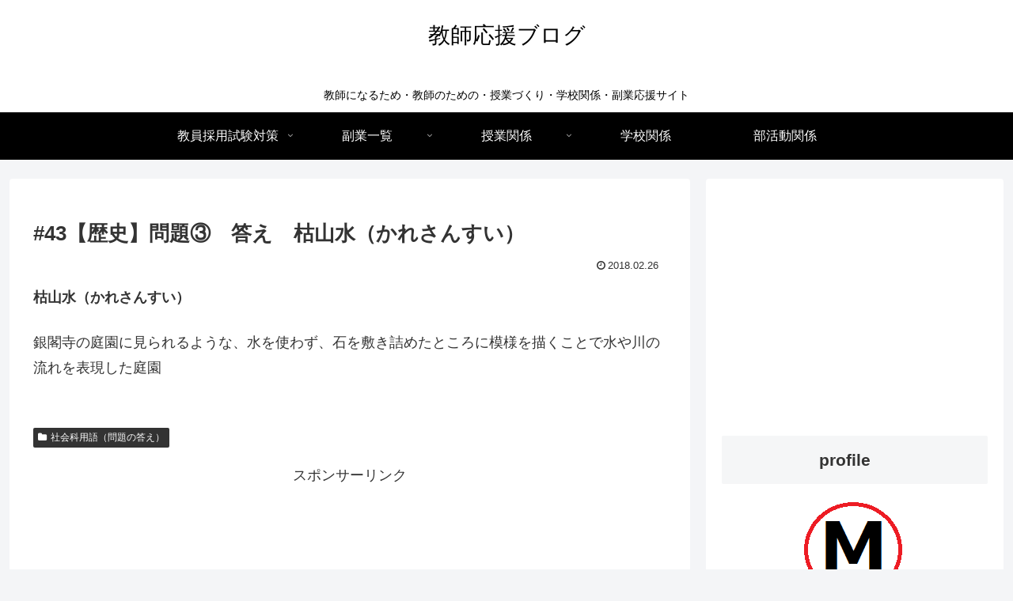

--- FILE ---
content_type: text/html; charset=utf-8
request_url: https://www.google.com/recaptcha/api2/aframe
body_size: 267
content:
<!DOCTYPE HTML><html><head><meta http-equiv="content-type" content="text/html; charset=UTF-8"></head><body><script nonce="Ax6aHfR2yZU0qv9hwsYNLw">/** Anti-fraud and anti-abuse applications only. See google.com/recaptcha */ try{var clients={'sodar':'https://pagead2.googlesyndication.com/pagead/sodar?'};window.addEventListener("message",function(a){try{if(a.source===window.parent){var b=JSON.parse(a.data);var c=clients[b['id']];if(c){var d=document.createElement('img');d.src=c+b['params']+'&rc='+(localStorage.getItem("rc::a")?sessionStorage.getItem("rc::b"):"");window.document.body.appendChild(d);sessionStorage.setItem("rc::e",parseInt(sessionStorage.getItem("rc::e")||0)+1);localStorage.setItem("rc::h",'1769141729861');}}}catch(b){}});window.parent.postMessage("_grecaptcha_ready", "*");}catch(b){}</script></body></html>